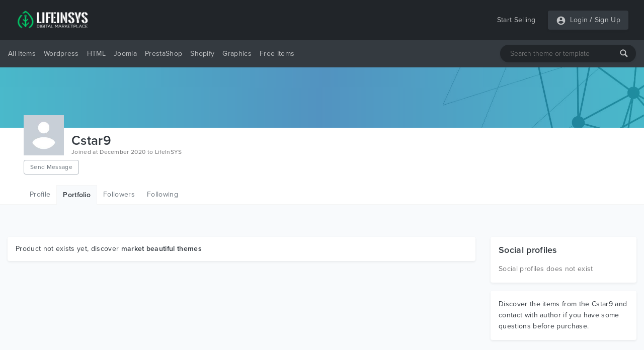

--- FILE ---
content_type: text/html; charset=UTF-8
request_url: https://lifeinsys.com/user/cstar9/portfolio
body_size: 6396
content:
<!DOCTYPE html>
<html lang="en">
<head>
    <meta charset="utf-8">
    <meta name="viewport" content="width=device-width, initial-scale=1">
    <meta name="description" content="Welcome to Cstar9 portfolio. LifeInSYS offers free and premium WordPress themes & website templates, responsive Bootstrap templates, HTML templates, PSD files.">
    <meta name="keywords" content="WordPress, WordPress Templates, WordPress Themes, Website Templates, Plugins, WordPress Plugins, HTML Templates, PHP Scripts, Digital Market, PSD, Buy, Sell, Free Templates, Free Themes, Free WordPress">    
    <meta name="csrf-token" content="I2pe4Y8iOTDL874SHqh6zw35MlwbwK7zIoCpoiu5">
    
    
    <meta property="og:url" content="https://lifeinsys.com/user/cstar9/portfolio">
    <meta property="og:type" content="website">
    <meta property="og:site_name" content="LifeInSYS">
    <meta property="og:title" content="Cstar9 Portfolio | LifeInSYS">
    <meta property="og:description" content="Welcome to Cstar9 portfolio. LifeInSYS offers free and premium WordPress themes & website templates, responsive Bootstrap templates, HTML templates, PSD files.">
    <meta property="og:image" content="https://lifeinsys.com/images/social-og-logo.jpg?v=1.0.1">
        
    <meta name="twitter:card" content="summary">
    <meta name="twitter:site" content="@lifeinsys">
    <meta name="twitter:title" content="Cstar9 Portfolio | LifeInSYS">
    <meta name="twitter:description" content="Welcome to Cstar9 portfolio. LifeInSYS offers free and premium WordPress themes & website templates, responsive Bootstrap templates, HTML templates, PSD files.">
    <meta name="twitter:image" content="https://lifeinsys.com/images/social-og-logo.jpg?v=1.0.1">
    <meta name="twitter:domain" content="https://lifeinsys.com">
    
            <meta name="robots" content="index, follow" />            <meta name="wot-verification" content="d2a36c81279895d0afae"/>
    <meta name="p:domain_verify" content="8992641d319e3c348d6d65801fd81b5a"/>
    <meta name="google-site-verification" content="epAnh4j-BylePgFsd33uyTRcvf40iPxQs4VXtGFxIeA" />
    <meta name="yandex-verification" content="ba34428b1829c939" />

     <!-- Global site tag (gtag.js) - Google Analytics -->
    <script async src="https://www.googletagmanager.com/gtag/js?id=UA-69485545-1" type="687a16a34a4baf44f7513da8-text/javascript"></script>
    <script type="687a16a34a4baf44f7513da8-text/javascript">
        window.dataLayer = window.dataLayer || [];
        function gtag(){dataLayer.push(arguments);}
        gtag('js', new Date());

        gtag('config', 'UA-69485545-1');
    </script>

			<!-- Yandex.Metrika counter -->
	<script type="687a16a34a4baf44f7513da8-text/javascript">
	   (function(m,e,t,r,i,k,a){m[i]=m[i]||function(){(m[i].a=m[i].a||[]).push(arguments)};
	   m[i].l=1*new Date();k=e.createElement(t),a=e.getElementsByTagName(t)[0],k.async=1,k.src=r,a.parentNode.insertBefore(k,a)})
	   (window, document, "script", "https://mc.yandex.ru/metrika/tag.js", "ym");

	   ym(56936206, "init", {
			clickmap:true,
			trackLinks:true,
			accurateTrackBounce:true,
			webvisor:true,
			ecommerce:"dataLayer"
	   });
	</script>
	<!-- /Yandex.Metrika counter -->
	<!-- Facebook Pixel Code -->
	<script type="687a16a34a4baf44f7513da8-text/javascript">
	!function(f,b,e,v,n,t,s)
	{if(f.fbq)return;n=f.fbq=function(){n.callMethod?
	n.callMethod.apply(n,arguments):n.queue.push(arguments)};
	if(!f._fbq)f._fbq=n;n.push=n;n.loaded=!0;n.version='2.0';
	n.queue=[];t=b.createElement(e);t.async=!0;
	t.src=v;s=b.getElementsByTagName(e)[0];
	s.parentNode.insertBefore(t,s)}(window, document,'script',
	'https://connect.facebook.net/en_US/fbevents.js');
	fbq('init', '951433448701812');
	fbq('track', 'PageView');
	</script>
	
	
	
	<!-- End Facebook Pixel Code -->
	    

    <!-- Hotjar Tracking Code for https://lifeinsys.com -->
    
        
            
            
            
            
            
            
        
    
    
    <script type="application/ld+json">{
        "@context": "http://schema.org",
        "@type": "WebSite",
        "name": "LifeInSYS",
        "url": "https://lifeinsys.com",
        "sameAs": [
          "https://www.facebook.com/lifeinsys",
          "https://www.linkedin.com/company/lifeinsys",
          "https://www.pinterest.com/lifeinsys"
        ],
        "logo": "https://lifeinsys.com/images/social-og-logo.jpg?v=1.0.0"
      }
    </script>
    
    <script type="application/ld+json">{
       "@context": "http://schema.org",
       "@type": "WebPage",
       "url": "http://lifeinsys.com/user/cstar9/portfolio",
       "name": "Cstar9 Portfolio | LifeInSYS",
       "description": "Welcome to Cstar9 portfolio. LifeInSYS offers free and premium WordPress themes & website templates, responsive Bootstrap templates, HTML templates, PSD files."
      }</script>

            

    <title>Cstar9 Portfolio | LifeInSYS</title>
    <link href="https://lifeinsys.com/user/cstar9/portfolio" rel="canonical">
    
    <link rel="icon" type="image/ico" sizes="32x32" href="https://lifeinsys.com/images/favicon.ico?v=1.0.1">
	<link rel="apple-touch-icon" href="https://lifeinsys.com/images/favicon.ico?v=1.0.1">
    
    <link href="https://lifeinsys.com/css/fonts.css?v=1.0.1" rel="stylesheet">
    
        <link href="https://lifeinsys.com/css/user/product/portfolio.css?v=1.0.1" rel="stylesheet">

    
    

<script async src="https://pagead2.googlesyndication.com/pagead/js/adsbygoogle.js?client=ca-pub-3400591956056484" crossorigin="anonymous" type="687a16a34a4baf44f7513da8-text/javascript"></script>
</head>
<body>
    <header id="header">
        <div id="mobile-header">
    <div class="header navbar navbar-expand-md navbar-light">
        <div class="container">
        <span class="bg-dark rounded shadow-sm p-1 cursor-pointer" onclick="if (!window.__cfRLUnblockHandlers) return false; openNav('left')" data-cf-modified-687a16a34a4baf44f7513da8-=""><svg
                    style="fill: rgba(255,255,255,0.7);" xmlns="http://www.w3.org/2000/svg" width="20" height="20"
                    viewBox="0 0 24 24"><path d="M0 0h24v24H0z" fill="none"/><path
                        d="M3 18h18v-2H3v2zm0-5h18v-2H3v2zm0-7v2h18V6H3z"/></svg></span>

            <a class="navbar-brand" href="https://lifeinsys.com">
                <img src="https://lifeinsys.com/images/logo-green2.png?v=1.0.1" height="30" alt="LifeInSYS Market">
            </a>

            <span class=" bg-dark rounded shadow-sm p-1" style="cursor:pointer" onclick="if (!window.__cfRLUnblockHandlers) return false; openNav('right')" data-cf-modified-687a16a34a4baf44f7513da8-=""><svg
                        style="fill:rgba(255,255,255,.5);" xmlns="http://www.w3.org/2000/svg"
                        width="20" height="20" viewBox="0 0 24 24">
                                            <path d="M12 2C6.48 2 2 6.48 2 12s4.48 10 10 10 10-4.48 10-10S17.52 2 12 2zm0 3c1.66 0 3 1.34 3 3s-1.34 3-3 3-3-1.34-3-3 1.34-3 3-3zm0 14.2c-2.5 0-4.71-1.28-6-3.22.03-1.99 4-3.08 6-3.08 1.99 0 5.97 1.09 6 3.08-1.29 1.94-3.5 3.22-6 3.22z"/>
                                            <path d="M0 0h24v24H0z" fill="none"/>
                                        </svg>
                </span>

        </div>
    </div>

    
    <nav class="side-left sidenav-menu">
        <div class="bg-dark searchbox">
            <a href="javascript:void(0)" class="closebtn" onclick="if (!window.__cfRLUnblockHandlers) return false; closeNav('left')" data-cf-modified-687a16a34a4baf44f7513da8-="">&times;</a>
            <div class="search-bar">
                <input name="keywords" type="text" class="shadow-sm" id="header-search-input-mobile"
                       placeholder="Search theme or template"
                       >
                <div id="search-bar-icon-mobile" class="hover-text-white">
                    <svg style="fill: rgba(255,255,255,.7); cursor: pointer;" xmlns="http://www.w3.org/2000/svg" x="0px"
                         y="0px" width="16" height="16" viewBox="-1061 -334 2304 2304"
                         class="mm-icon mm-icon--magnifier">
                        <path class="mm-fill"
                              d="M1163.6,1597.2l-564.4-564.4C679.8,901.2,728.6,748,728.6,582.2c0-480.4-389.7-870-870-870c-480.4,0-870,389.6-870,870 c0,480.3,389.6,870,870,870c165.7,0,319-48.8,450.6-129.1l564.4,564.1c39.6,39.6,105.3,39.4,145,0l145-145 C1203.2,1702.5,1203.2,1636.8,1163.6,1597.2z M-141.4,1162.2c-320.3,0-580-259.7-580-580s259.7-580,580-580s580,259.7,580,580 S178.9,1162.2-141.4,1162.2z"></path>
                    </svg>
                </div>
            </div>
        </div>

        <ul class="list-unstyled components">
            <li class="active">
                <a href="#homeSubmenu" data-toggle="collapse" aria-expanded="false"
                   class="dropdown-toggle">All Items</a>
                <ul class="collapse list-unstyled bg-dark" id="homeSubmenu">
                    <li>
                        <a href="https://lifeinsys.com/category">All Categories</a>
                    </li>
                    <li>
                        <a href="https://lifeinsys.com/category?featured=yes">Featured</a>
                    </li>
                    <li>
                        <a href="https://lifeinsys.com/category?sort=date">New Items</a>
                    </li>
                </ul>
            </li>
            <li>
                <a href="https://lifeinsys.com/category/wordpress">Wordpress</a>
            </li>
            
                
            
            
                
            
            <li>
                <a href="https://lifeinsys.com/category/html-templates">HTML</a>
            </li>
            <li>
                <a href="https://lifeinsys.com/category/joomla">Joomla</a>
            </li>
            <li>
                <a href="https://lifeinsys.com/category/prestashop">PrestaShop</a>
            </li>
            <li>
                <a href="https://lifeinsys.com/category/shopify">Shopify</a>
            </li>
            <li>
                <a href="https://lifeinsys.com/category/psd-templates">Graphics</a>
            </li>
            
                
            
            
                
            
            <li>
                <a href="#pageSubmenu" data-toggle="collapse" aria-expanded="false"
                   class="dropdown-toggle">Free Items</a>
                <ul class="collapse list-unstyled bg-dark" id="pageSubmenu">
                    <li>
                        <a href="https://lifeinsys.com/free/category">All Categories</a>
                    </li>
                    <li>
                        <a href="https://lifeinsys.com/free/category/wordpress">Wordpress</a>
                    </li>
                    <li>
                        <a href="https://lifeinsys.com/free/category/html-templates">HTML</a>
                    </li>
                    <li>
                        <a href="https://lifeinsys.com/free/category/html-templates/admin-templates">Admin Templates</a>
                    </li>
                </ul>
            </li>
        </ul>
    </nav>
    

    
    <nav class="side-right sidenav-menu">
        <div class="bg-dark ">
            <a href="javascript:void(0)" class="closebtn" onclick="if (!window.__cfRLUnblockHandlers) return false; closeNav('right')" data-cf-modified-687a16a34a4baf44f7513da8-="">&times;</a>
            

        </div>

                        <div class="bg-dark mobile-not-auth">
                    <a href="https://lifeinsys.com/register">
                        <span>Sign Up</span>
                        <svg style="fill:rgba(255,255,255,.7);float: right;margin-right: 32px;"
                             xmlns="http://www.w3.org/2000/svg" width="20" height="20" viewBox="0 0 24 24">
                            <path fill="none" d="M0 0h24v24H0V0z"/>
                            <path d="M3 17.25V21h3.75L17.81 9.94l-3.75-3.75L3 17.25zM5.92 19H5v-.92l9.06-9.06.92.92L5.92 19zM20.71 5.63l-2.34-2.34c-.2-.2-.45-.29-.71-.29s-.51.1-.7.29l-1.83 1.83 3.75 3.75 1.83-1.83c.39-.39.39-1.02 0-1.41z"/>
                        </svg>
                    </a>
                    <a href="https://lifeinsys.com/login">
                        <span>Login</span>
                        <svg style="fill:rgba(255,255,255,.7);float: right;margin-right: 32px;"
                             xmlns="http://www.w3.org/2000/svg" width="20" height="20" viewBox="0 0 24 24">
                            <path d="M12 2C6.48 2 2 6.48 2 12s4.48 10 10 10 10-4.48 10-10S17.52 2 12 2zm0 3c1.66 0 3 1.34 3 3s-1.34 3-3 3-3-1.34-3-3 1.34-3 3-3zm0 14.2c-2.5 0-4.71-1.28-6-3.22.03-1.99 4-3.08 6-3.08 1.99 0 5.97 1.09 6 3.08-1.29 1.94-3.5 3.22-6 3.22z"></path>
                            <path d="M0 0h24v24H0z" fill="none"></path>
                        </svg>
                    </a>
                </div>
                

    </nav>
    

    <div id="overlay"></div>
</div>



<div id="desktop-header">
    
    <nav class="header navbar navbar-expand-md navbar-light">
        <div class="container">
            <a class="navbar-brand" href="https://lifeinsys.com">
                <img src="https://lifeinsys.com/images/logo-green2.png?v=1.0.1" height="40"  alt="LifeInSYS Market">
            </a>

            <a class="ml-auto pl-4 text-white-70 text-decoration-none hover-text-white"
               href="https://lifeinsys.com/product/upload">Start Selling</a>
            
            
            <div class="pl-4">
                <ul class="navbar-nav bg-dark rounded shadow-sm">
                    
                                                <li class="nav-item pl-3 pr-1">
                                <div class="nav-link pr-0 pl-0">
                                    <svg style="fill:hsla(0,0%,100%,.7)" xmlns="http://www.w3.org/2000/svg" width="20"
                                         height="20" viewBox="0 0 24 24">
                                        <path d="M12 2C6.48 2 2 6.48 2 12s4.48 10 10 10 10-4.48 10-10S17.52 2 12 2zm0 3c1.66 0 3 1.34 3 3s-1.34 3-3 3-3-1.34-3-3 1.34-3 3-3zm0 14.2c-2.5 0-4.71-1.28-6-3.22.03-1.99 4-3.08 6-3.08 1.99 0 5.97 1.09 6 3.08-1.29 1.94-3.5 3.22-6 3.22z"/>
                                        <path d="M0 0h24v24H0z" fill="none"/>
                                    </svg>
                                </div>
                            </li>
                            <li class="nav-item pl-0">
                                <a class="nav-link text-white-70 pr-1 pl-1"
                                   href="https://lifeinsys.com/login">Login</a>
                            </li>
                                                            <li class="nav-item">
                                    <span class="text-white-70 nav-link no-hover font-weight-bold pl-0 pr-0">/</span>
                                </li>
                                <li class="nav-item pr-3">
                                    <a class="nav-link text-white-70 pl-1 pr-0"
                                       href="https://lifeinsys.com/register">Sign Up</a>
                                </li>
                                                                        </ul>
            </div>
        </div>
    </nav>
    

    
    <div class="bg-dark menu-nav">
        <nav class="container navbar navbar-expand navbar-dark navbar-laravel">
            
            <ul class="navbar-nav mr-auto">
                <li class="pointer nav-item dropdown cursor-pointer">
                    <a href="https://lifeinsys.com/category" class="pointer nav-link dropdown-toggle pl-0">All Items</a>
                    <div class="dropdown-menu shadow border-0">
                        <a class="dropdown-item" href="https://lifeinsys.com/category">All Categories</a>
                        <a class="dropdown-item"
                           href="https://lifeinsys.com/category?featured=yes">Featured</a>
                        <a class="dropdown-item"
                           href="https://lifeinsys.com/category?sort=date">New Items</a>
                    </div>
                </li>

                <li class="pointer nav-item">
                    <a class="nav-link" href="https://lifeinsys.com/category/wordpress">Wordpress</a>
                </li>
                
                    
                
                
                    
                
                <li class="pointer nav-item">
                    <a class="nav-link" href="https://lifeinsys.com/category/html-templates">HTML</a>
                </li>
                <li class="pointer nav-item">
                    <a class="nav-link" href="https://lifeinsys.com/category/joomla">Joomla</a>
                </li>
                <li class="pointer nav-item">
                    <a class="nav-link" href="https://lifeinsys.com/category/prestashop">PrestaShop</a>
                </li>
                <li class="pointer nav-item">
                    <a class="nav-link" href="https://lifeinsys.com/category/shopify">Shopify</a>
                </li>
                <li class="pointer nav-item">
                    <a class="nav-link" href="https://lifeinsys.com/category/psd-templates">Graphics</a>
                </li>
                
                    
                       
                
                
                    
                       
                

                <li class="pointer nav-item dropdown cursor-pointer">
                    <a href="https://lifeinsys.com/free/category" class="pointer nav-link dropdown-toggle">Free Items</a>
                    <div class="dropdown-menu shadow border-0">
                        <a class="dropdown-item"
                           href="https://lifeinsys.com/free/category">All Categories</a>
                        <a class="dropdown-item"
                           href="https://lifeinsys.com/free/category/wordpress">Wordpress</a>
                        <a class="dropdown-item"
                           href="https://lifeinsys.com/free/category/html-templates">HTML</a>
                        <a class="dropdown-item"
                           href="https://lifeinsys.com/free/category/html-templates/admin-templates">Admin Templates</a>
                    </div>
                </li>
            </ul>
            

            
            <div class="search-bar">
                <input name="keywords" type="text" class="shadow-sm" id="header-search-input"
                       placeholder="Search theme or template"
                       >
                <div id="search-bar-icon" class="hover-text-white">
                    <svg style="fill: rgba(255,255,255,.7); cursor: pointer;" xmlns="http://www.w3.org/2000/svg" x="0px"
                         y="0px" width="16" height="16" viewBox="-1061 -334 2304 2304"
                         class="mm-icon mm-icon--magnifier">
                        <path class="mm-fill"
                              d="M1163.6,1597.2l-564.4-564.4C679.8,901.2,728.6,748,728.6,582.2c0-480.4-389.7-870-870-870c-480.4,0-870,389.6-870,870 c0,480.3,389.6,870,870,870c165.7,0,319-48.8,450.6-129.1l564.4,564.1c39.6,39.6,105.3,39.4,145,0l145-145 C1203.2,1702.5,1203.2,1636.8,1163.6,1597.2z M-141.4,1162.2c-320.3,0-580-259.7-580-580s259.7-580,580-580s580,259.7,580,580 S178.9,1162.2-141.4,1162.2z"></path>
                    </svg>
                </div>
            </div>
        </nav>
    </div>
    
</div>
    </header>
    <main id="body">
            
    <div id="cover-section" class="cover-default" ></div>
    

    
    <div class="jumbotron-bg jumbotron pb-0">
        <div class="container">
            <div class="row">
                <div class="col-sm-7 d-inline-flex">
                                            <img alt="Cstar9" title="Cstar9"
                             src="https://lifeinsys.com/images/no-img-avatar.jpg?v=1.0.1">
                    
                    <div>
                        <h1 class="m-0 display-grid">Cstar9<span class="fs-12 font-weight-400 text-black-60"> Joined at December 2020 to LifeInSYS</span></h1>

                        
                        <div class="send-msg-button">
                                                                <a href="https://lifeinsys.com/login" class="btn btn-outline-secondary btn-small fs-12 mt-1">Send Message</a>
                                                                                </div>
                    </div>
                </div>

                            </div>

            
            <div class="jumbotron-tabs">
                <ul class="nav">
                                        <li class="nav-item ">
                        <a class="nav-link" href="https://lifeinsys.com/user/cstar9">Profile</a>
                    </li>
                    <li class="nav-item m-active">
                        <a class="nav-link" href="https://lifeinsys.com/user/cstar9/portfolio">Portfolio</a>
                    </li>
                                        <li class="nav-item ">
                        <a class="nav-link" href="https://lifeinsys.com/user/cstar9/followers">Followers</a>
                    </li>
                    <li class="nav-item ">
                        <a class="nav-link" href="https://lifeinsys.com/user/cstar9/following">Following</a>
                    </li>
                                    </ul>
            </div>
            
        </div>
    </div>
    

    
    <div class="js-error-messages container mt-4 display-none">
        <div class="col-md-12 alert alert-danger mb-0 fs-14"></div>
    </div>
    
    
    
    
    
        

    <div class="container section-paddings">
         <div class="row">
             
             <div class="col-lg-9">
                                    <div class="card shadow-sm border-0">
                        <div class="card-body">
                                                            <h2 class="m-0 fs-14">Product not exists yet, discover <a class="font-weight-600" href="https://lifeinsys.com/category"> market beautiful themes</a></h2>
                                                    </div>
                    </div>
                            </div>
             

             
             <div class="col-lg-3 sidebar">
                 <div class="card shadow-sm border-0">
                     <div class="card-body social">
                         <h4 class="font-weight-600 fs-18 mb-3">Social profiles</h4>
                                                      <p class="m-0 text-black-60 fs-14">Social profiles does not exist</p>
                                              </div>
                 </div>
                 
                 <div class="card shadow-sm border-0 mt-3">
                     <div class="card-body">
                         <p class="fs-14 m-0">Discover the items from the Cstar9 and contact with author if you have some questions before purchase.</p>
                     </div>
                 </div>
             </div>
             
        </div>
    </div>
    </main>
    <footer id="footer">
        <div class="footer-content bg-megaDark section-paddings text-white-50">
    <div class="container">
        <div class="row fs-14">
            <div class="col-lg-4 footer-about">
                <a class="navbar-brand p-0" href="https://lifeinsys.com">
                    <img src="https://lifeinsys.com/images/logo-green2.png?v=1.0.1" height="30"
                         alt="LifeInSYS Market">
                </a>
                <p class="pt-3">
                    LifeInSYS is the online store where you can buy everything you need to create a website and got support with the run project. Never doubt that a group of talented designers and developers, who love doing beautiful things together can change an online world. All items quality checked by our quality team before going to store for your success.
                </p>
                            </div>
            <div class="col-lg-2 col-md-0"></div>
            <div class="col-lg-2 col-md-4 col-sm-4">
                <h4 class="text-white">Shop</h4>
                <ul>
                    <li>
                        <a href="https://lifeinsys.com/category/wordpress">Wordpress</a>
                    </li>
                    
                        
                    
                    <li>
                        <a href="https://lifeinsys.com/category/html-templates">HTML</a>
                    </li>
                    <li>
                        <a href="https://lifeinsys.com/category/joomla">Joomla</a>
                    </li>
                    <li>
                        <a href="https://lifeinsys.com/category/prestashop">PrestaShop</a>
                    </li>
                    <li>
                        <a href="https://lifeinsys.com/category/shopify">Shopify</a>
                    </li>
                    <li>
                        <a href="https://lifeinsys.com/category/psd-templates">PSD</a>
                    </li>
                    
                        
                    
                    
                        
                    
                    <li>
                        <a href="https://lifeinsys.com/free/category">Free Items</a>
                    </li>
                </ul>
            </div>
            <div class="col-lg-2 col-md-4 col-sm-4">
                <h4 class="text-white">Company</h4>
                <ul>
                    <li>
                        <a href="https://lifeinsys.com/about">About Us</a>
                    </li>
                    <li>
                        <a href="https://lifeinsys.com/terms">Terms &amp; Conditions</a>
                    </li>
                    <li>
                        <a href="https://lifeinsys.com/privacy">Privacy Policy</a>
                    </li>
                    <li>
                        <a href="https://lifeinsys.com/cookies">Cookies Policy</a>
                    </li>
                    
                        
                    
                    
                        
                    
                </ul>
            </div>
            <div class="col-lg-2 col-md-4 col-sm-4">
                <h4 class="text-white">Support</h4>
                <ul>
                    <li>
                        <a href="https://lifeinsys.com/how-earn-money">How To Earn Money?</a>
                    </li>
                    <li>
                        <a href="https://lifeinsys.com/hc/seller-guide">Seller Guide</a>
                    </li>
                    <li>
                        <a href="https://lifeinsys.com/hc">Help Center</a>
                    </li>
                    <li>
                        <a href="https://lifeinsys.com/contact">Contact Us</a>
                    </li>
                </ul>
            </div>
        </div>

        <div class="divider opacity-1"></div>

        <div class="row mt-3 fs-12">
            <div class="col-6 copyright">
                <p class="m-0 text-white-50">
                    © Copyright 2026 LifeInSYS, All rights reserved.
                </p>
                <div class="social-icons">
                    <a href="https://www.facebook.com/lifeinsys" target="_blank" class="hover-text-white">
                        <svg xmlns="http://www.w3.org/2000/svg" fill="rgba(255,255,255,.5)" width="14" height="14"
                             viewBox="0 0 24 24">
                            <path d="M9 8h-3v4h3v12h5v-12h3.642l.358-4h-4v-1.667c0-.955.192-1.333 1.115-1.333h2.885v-5h-3.808c-3.596 0-5.192 1.583-5.192 4.615v3.385z"/>
                        </svg>
                    </a>
                    <a href="https://www.pinterest.com/lifeinsys/" target="_blank" class="hover-text-white">
                        <svg xmlns="http://www.w3.org/2000/svg" fill="rgba(255,255,255,.5)" width="14" height="14"
                             viewBox="0 0 24 24">
                            <path d="M12 0c-6.627 0-12 5.372-12 12 0 5.084 3.163 9.426 7.627 11.174-.105-.949-.2-2.405.042-3.441.218-.937 1.407-5.965 1.407-5.965s-.359-.719-.359-1.782c0-1.668.967-2.914 2.171-2.914 1.023 0 1.518.769 1.518 1.69 0 1.029-.655 2.568-.994 3.995-.283 1.194.599 2.169 1.777 2.169 2.133 0 3.772-2.249 3.772-5.495 0-2.873-2.064-4.882-5.012-4.882-3.414 0-5.418 2.561-5.418 5.207 0 1.031.397 2.138.893 2.738.098.119.112.224.083.345l-.333 1.36c-.053.22-.174.267-.402.161-1.499-.698-2.436-2.889-2.436-4.649 0-3.785 2.75-7.262 7.929-7.262 4.163 0 7.398 2.967 7.398 6.931 0 4.136-2.607 7.464-6.227 7.464-1.216 0-2.359-.631-2.75-1.378l-.748 2.853c-.271 1.043-1.002 2.35-1.492 3.146 1.124.347 2.317.535 3.554.535 6.627 0 12-5.373 12-12 0-6.628-5.373-12-12-12z"
                                  fill-rule="evenodd" clip-rule="evenodd"/>
                        </svg>
                    </a>
                    <a href="https://www.linkedin.com/company/lifeinsys/" target="_blank" class="hover-text-white">
                        <svg xmlns="http://www.w3.org/2000/svg" fill="rgba(255,255,255,.5)" width="14" height="14" viewBox="0 0 24 24"><path d="M4.98 3.5c0 1.381-1.11 2.5-2.48 2.5s-2.48-1.119-2.48-2.5c0-1.38 1.11-2.5 2.48-2.5s2.48 1.12 2.48 2.5zm.02 4.5h-5v16h5v-16zm7.982 0h-4.968v16h4.969v-8.399c0-4.67 6.029-5.052 6.029 0v8.399h4.988v-10.131c0-7.88-8.922-7.593-11.018-3.714v-2.155z"/></svg>
                    </a>
                </div>
            </div>
            <div class="col-6 text-white subscribe-footer">
                <h4>Subscribe to get latest news &amp; free items</h4>

                <div class="subscribe-bar">
                    <input name="subscribe_email" type="text" class="shadow-sm" id="footer-subscribe-input"
                           placeholder="Enter your email">
                    <div id="subscribe-bar-icon" class="hover-text-white">
                        <svg style="fill: rgba(255,255,255,.7); cursor: pointer;" xmlns="http://www.w3.org/2000/svg"
                             x="0px" y="0px" width="16" height="16" viewBox="-1061 -334 2304 2304"
                             class="mm-icon mm-icon--magnifier">
                            <path class="mm-fill"
                                  d="M1163.6,1597.2l-564.4-564.4C679.8,901.2,728.6,748,728.6,582.2c0-480.4-389.7-870-870-870c-480.4,0-870,389.6-870,870 c0,480.3,389.6,870,870,870c165.7,0,319-48.8,450.6-129.1l564.4,564.1c39.6,39.6,105.3,39.4,145,0l145-145 C1203.2,1702.5,1203.2,1636.8,1163.6,1597.2z M-141.4,1162.2c-320.3,0-580-259.7-580-580s259.7-580,580-580s580,259.7,580,580 S178.9,1162.2-141.4,1162.2z"></path>
                        </svg>
                    </div>
                </div>
                <span class="subscribe-msg hide"></span>
            </div>
        </div>
    </div>
</div>
    </footer>
    <input type="hidden" id="APP_VERSION_NUMBER" value="1.0.1">
    
        <script async src="https://lifeinsys.com/js/user/product/portfolio.js?v=1.0.1" type="687a16a34a4baf44f7513da8-text/javascript"></script>

             <script type="687a16a34a4baf44f7513da8-text/javascript">
        _linkedin_partner_id = "1728804";
        window._linkedin_data_partner_ids = window._linkedin_data_partner_ids || [];
        window._linkedin_data_partner_ids.push(_linkedin_partner_id);
        </script><script type="687a16a34a4baf44f7513da8-text/javascript">
        (function(){var s = document.getElementsByTagName("script")[0];
        var b = document.createElement("script");
        b.type = "text/javascript";b.async = true;
        b.src = "https://snap.licdn.com/li.lms-analytics/insight.min.js";
        s.parentNode.insertBefore(b, s);})();
        </script>
        
        
        
    <script src="/cdn-cgi/scripts/7d0fa10a/cloudflare-static/rocket-loader.min.js" data-cf-settings="687a16a34a4baf44f7513da8-|49" defer></script></body>
</html>


--- FILE ---
content_type: text/html; charset=utf-8
request_url: https://www.google.com/recaptcha/api2/aframe
body_size: 267
content:
<!DOCTYPE HTML><html><head><meta http-equiv="content-type" content="text/html; charset=UTF-8"></head><body><script nonce="AKf9UZdpsmDeym4UUzqHfQ">/** Anti-fraud and anti-abuse applications only. See google.com/recaptcha */ try{var clients={'sodar':'https://pagead2.googlesyndication.com/pagead/sodar?'};window.addEventListener("message",function(a){try{if(a.source===window.parent){var b=JSON.parse(a.data);var c=clients[b['id']];if(c){var d=document.createElement('img');d.src=c+b['params']+'&rc='+(localStorage.getItem("rc::a")?sessionStorage.getItem("rc::b"):"");window.document.body.appendChild(d);sessionStorage.setItem("rc::e",parseInt(sessionStorage.getItem("rc::e")||0)+1);localStorage.setItem("rc::h",'1768895341314');}}}catch(b){}});window.parent.postMessage("_grecaptcha_ready", "*");}catch(b){}</script></body></html>